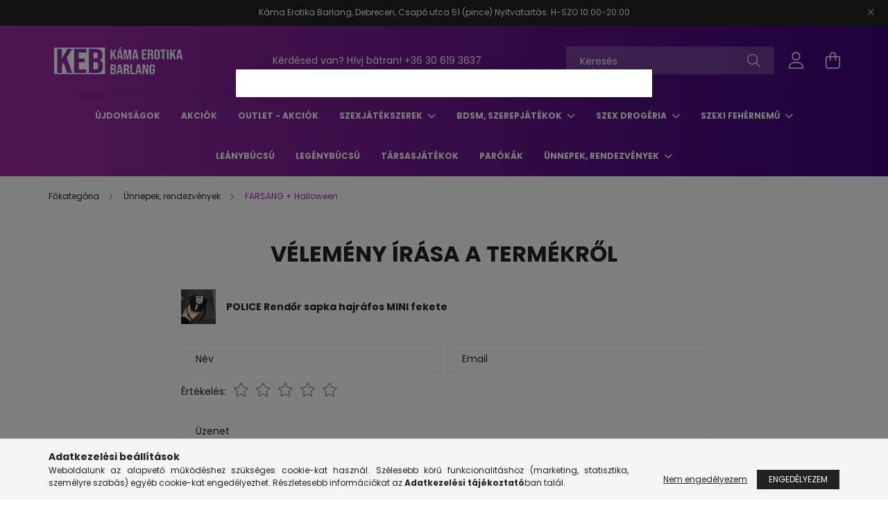

--- FILE ---
content_type: text/html; charset=UTF-8
request_url: https://www.maciamalnasban.hu/shop_artforum.php?cikk=107843
body_size: 15415
content:
<!DOCTYPE html>
<html lang="hu">
<head>
    <meta charset="utf-8">
<meta name="description" content="Vélemények a termékről, POLICE Rendőr sapka hajráfos MINI fekete, KÁMA LEÁNYBÚCSÚ ÉS AJÁNDÉK WEBÁRUHÁZ">
<meta name="robots" content="noindex, nofollow">
<meta http-equiv="X-UA-Compatible" content="IE=Edge">
<meta property="og:site_name" content="KÁMA LEÁNYBÚCSÚ ÉS AJÁNDÉK WEBÁRUHÁZ" />
<meta property="og:title" content="POLICE Rendőr sapka hajráfos MINI fekete - Vélemények a term">
<meta property="og:description" content="Vélemények a termékről, POLICE Rendőr sapka hajráfos MINI fekete, KÁMA LEÁNYBÚCSÚ ÉS AJÁNDÉK WEBÁRUHÁZ">
<meta property="og:type" content="website">
<meta name="mobile-web-app-capable" content="yes">
<meta name="apple-mobile-web-app-capable" content="yes">
<meta name="MobileOptimized" content="320">
<meta name="HandheldFriendly" content="true">

<title>POLICE Rendőr sapka hajráfos MINI fekete - Vélemények a term</title>


<script>
var service_type="shop";
var shop_url_main="https://www.maciamalnasban.hu";
var actual_lang="hu";
var money_len="1";
var money_thousend=" ";
var money_dec=",";
var shop_id=9602;
var unas_design_url="https:"+"/"+"/"+"www.maciamalnasban.hu"+"/"+"!common_design"+"/"+"base"+"/"+"002100"+"/";
var unas_design_code='002100';
var unas_base_design_code='2100';
var unas_design_ver=4;
var unas_design_subver=4;
var unas_shop_url='https://www.maciamalnasban.hu';
var responsive="yes";
var config_plus=new Array();
config_plus['product_tooltip']=1;
config_plus['cart_redirect']=1;
config_plus['money_type']='Ft';
config_plus['money_type_display']='Ft';
var lang_text=new Array();

var UNAS = UNAS || {};
UNAS.shop={"base_url":'https://www.maciamalnasban.hu',"domain":'www.maciamalnasban.hu',"username":'maciamalnasban.unas.hu',"id":9602,"lang":'hu',"currency_type":'Ft',"currency_code":'HUF',"currency_rate":'1',"currency_length":1,"base_currency_length":1,"canonical_url":''};
UNAS.design={"code":'002100',"page":'product_reviews'};
UNAS.api_auth="c47bd573024d9c7cc6a77593b32c1a78";
UNAS.customer={"email":'',"id":0,"group_id":0,"without_registration":0};
UNAS.shop["category_id"]="627482";
UNAS.shop["only_private_customer_can_purchase"] = false;
 

UNAS.text = {
    "button_overlay_close": `Bezár`,
    "popup_window": `Felugró ablak`,
    "list": `lista`,
    "updating_in_progress": `frissítés folyamatban`,
    "updated": `frissítve`,
    "is_opened": `megnyitva`,
    "is_closed": `bezárva`,
    "deleted": `törölve`,
    "consent_granted": `hozzájárulás megadva`,
    "consent_rejected": `hozzájárulás elutasítva`,
    "field_is_incorrect": `mező hibás`,
    "error_title": `Hiba!`,
    "product_variants": `termék változatok`,
    "product_added_to_cart": `A termék a kosárba került`,
    "product_added_to_cart_with_qty_problem": `A termékből csak [qty_added_to_cart] [qty_unit] került kosárba`,
    "product_removed_from_cart": `A termék törölve a kosárból`,
    "reg_title_name": `Név`,
    "reg_title_company_name": `Cégnév`,
    "number_of_items_in_cart": `Kosárban lévő tételek száma`,
    "cart_is_empty": `A kosár üres`,
    "cart_updated": `A kosár frissült`
};


UNAS.text["delete_from_compare"]= `Törlés összehasonlításból`;
UNAS.text["comparison"]= `Összehasonlítás`;

UNAS.text["delete_from_favourites"]= `Törlés a kedvencek közül`;
UNAS.text["add_to_favourites"]= `Kedvencekhez`;






window.lazySizesConfig=window.lazySizesConfig || {};
window.lazySizesConfig.loadMode=1;
window.lazySizesConfig.loadHidden=false;

window.dataLayer = window.dataLayer || [];
function gtag(){dataLayer.push(arguments)};
gtag('js', new Date());
</script>

<script src="https://www.maciamalnasban.hu/!common_packages/jquery/jquery-3.2.1.js?mod_time=1682493235"></script>
<script src="https://www.maciamalnasban.hu/!common_packages/jquery/plugins/migrate/migrate.js?mod_time=1682493235"></script>
<script src="https://www.maciamalnasban.hu/!common_packages/jquery/plugins/autocomplete/autocomplete.js?mod_time=1751452520"></script>
<script src="https://www.maciamalnasban.hu/!common_packages/jquery/plugins/tools/overlay/overlay.js?mod_time=1753784913"></script>
<script src="https://www.maciamalnasban.hu/!common_packages/jquery/plugins/tools/toolbox/toolbox.expose.js?mod_time=1724322378"></script>
<script src="https://www.maciamalnasban.hu/!common_packages/jquery/plugins/lazysizes/lazysizes.min.js?mod_time=1682493235"></script>
<script src="https://www.maciamalnasban.hu/!common_packages/jquery/plugins/lazysizes/plugins/bgset/ls.bgset.min.js?mod_time=1752825097"></script>
<script src="https://www.maciamalnasban.hu/!common_packages/jquery/own/shop_common/exploded/common.js?mod_time=1764831093"></script>
<script src="https://www.maciamalnasban.hu/!common_packages/jquery/own/shop_common/exploded/common_overlay.js?mod_time=1754986321"></script>
<script src="https://www.maciamalnasban.hu/!common_packages/jquery/own/shop_common/exploded/common_shop_popup.js?mod_time=1754991412"></script>
<script src="https://www.maciamalnasban.hu/!common_packages/jquery/own/shop_common/exploded/page_product_reviews.js?mod_time=1751452520"></script>
<script src="https://www.maciamalnasban.hu/!common_packages/jquery/own/shop_common/exploded/function_favourites.js?mod_time=1725525511"></script>
<script src="https://www.maciamalnasban.hu/!common_packages/jquery/own/shop_common/exploded/function_compare.js?mod_time=1751452520"></script>
<script src="https://www.maciamalnasban.hu/!common_packages/jquery/own/shop_common/exploded/function_product_print.js?mod_time=1725525511"></script>
<script src="https://www.maciamalnasban.hu/!common_packages/jquery/own/shop_common/exploded/function_vote.js?mod_time=1725525511"></script>
<script src="https://www.maciamalnasban.hu/!common_packages/jquery/plugins/hoverintent/hoverintent.js?mod_time=1682493235"></script>
<script src="https://www.maciamalnasban.hu/!common_packages/jquery/own/shop_tooltip/shop_tooltip.js?mod_time=1753441722"></script>
<script src="https://www.maciamalnasban.hu/!common_packages/jquery/plugins/responsive_menu/responsive_menu-unas.js?mod_time=1682493235"></script>
<script src="https://www.maciamalnasban.hu/!common_design/base/002100/main.js?mod_time=1753356622"></script>
<script src="https://www.maciamalnasban.hu/!common_packages/jquery/plugins/flickity/v3/flickity.pkgd.min.js?mod_time=1753784913"></script>
<script src="https://www.maciamalnasban.hu/!common_packages/jquery/plugins/toastr/toastr.min.js?mod_time=1682493235"></script>
<script src="https://www.maciamalnasban.hu/!common_packages/jquery/plugins/tippy/popper-2.4.4.min.js?mod_time=1682493235"></script>
<script src="https://www.maciamalnasban.hu/!common_packages/jquery/plugins/tippy/tippy-bundle.umd.min.js?mod_time=1682493235"></script>

<link href="https://www.maciamalnasban.hu/temp/shop_9602_e141fe8e1cd7f16ef4a38075ae07ead3.css?mod_time=1768911161" rel="stylesheet" type="text/css">

    <link id="favicon-32x32" rel="icon" type="image/png" href="https://www.maciamalnasban.hu/!common_design/own/image/favicon_32x32.png" sizes="32x32">
    <link id="favicon-192x192" rel="icon" type="image/png" href="https://www.maciamalnasban.hu/!common_design/own/image/favicon_192x192.png" sizes="192x192">
            <link rel="apple-touch-icon" href="https://www.maciamalnasban.hu/!common_design/own/image/favicon_32x32.png" sizes="32x32">
        <link rel="apple-touch-icon" href="https://www.maciamalnasban.hu/!common_design/own/image/favicon_192x192.png" sizes="192x192">
        <script>
        var google_consent=1;
    
        gtag('consent', 'default', {
           'ad_storage': 'denied',
           'ad_user_data': 'denied',
           'ad_personalization': 'denied',
           'analytics_storage': 'denied',
           'functionality_storage': 'denied',
           'personalization_storage': 'denied',
           'security_storage': 'granted'
        });

    
        gtag('consent', 'update', {
           'ad_storage': 'denied',
           'ad_user_data': 'denied',
           'ad_personalization': 'denied',
           'analytics_storage': 'denied',
           'functionality_storage': 'denied',
           'personalization_storage': 'denied',
           'security_storage': 'granted'
        });

        </script>
    

    <meta content="width=device-width, initial-scale=1.0" name="viewport" />
    <link rel="preconnect" href="https://fonts.gstatic.com">
    <link rel="preload" href="https://fonts.googleapis.com/css2?family=Poppins:wght@400;700&display=swap" as="style" />
    <link rel="stylesheet" href="https://fonts.googleapis.com/css2?family=Poppins:wght@400;700&display=swap" media="print" onload="this.media='all'">
    <noscript>
        <link rel="stylesheet" href="https://fonts.googleapis.com/css2?family=Poppins:wght@400;700&display=swap" />
    </noscript>
    
    
    
    
    

    
    
    
            
        
        
        
        
        
    
    
</head>




<body class='design_ver4 design_subver1 design_subver2 design_subver3 design_subver4' id="ud_shop_artforum">
<div id="image_to_cart" style="display:none; position:absolute; z-index:100000;"></div>
<div class="overlay_common overlay_warning" id="overlay_cart_add"></div>
<script>$(document).ready(function(){ overlay_init("cart_add",{"onBeforeLoad":false}); });</script>
<div id="overlay_login_outer"></div>	
	<script>
	$(document).ready(function(){
	    var login_redir_init="";

		$("#overlay_login_outer").overlay({
			onBeforeLoad: function() {
                var login_redir_temp=login_redir_init;
                if (login_redir_act!="") {
                    login_redir_temp=login_redir_act;
                    login_redir_act="";
                }

									$.ajax({
						type: "GET",
						async: true,
						url: "https://www.maciamalnasban.hu/shop_ajax/ajax_popup_login.php",
						data: {
							shop_id:"9602",
							lang_master:"hu",
                            login_redir:login_redir_temp,
							explicit:"ok",
							get_ajax:"1"
						},
						success: function(data){
							$("#overlay_login_outer").html(data);
							if (unas_design_ver >= 5) $("#overlay_login_outer").modal('show');
							$('#overlay_login1 input[name=shop_pass_login]').keypress(function(e) {
								var code = e.keyCode ? e.keyCode : e.which;
								if(code.toString() == 13) {		
									document.form_login_overlay.submit();		
								}	
							});	
						}
					});
								},
			top: 50,
			mask: {
	color: "#000000",
	loadSpeed: 200,
	maskId: "exposeMaskOverlay",
	opacity: 0.7
},
			closeOnClick: (config_plus['overlay_close_on_click_forced'] === 1),
			onClose: function(event, overlayIndex) {
				$("#login_redir").val("");
			},
			load: false
		});
		
			});
	function overlay_login() {
		$(document).ready(function(){
			$("#overlay_login_outer").overlay().load();
		});
	}
	function overlay_login_remind() {
        if (unas_design_ver >= 5) {
            $("#overlay_remind").overlay().load();
        } else {
            $(document).ready(function () {
                $("#overlay_login_outer").overlay().close();
                setTimeout('$("#overlay_remind").overlay().load();', 250);
            });
        }
	}

    var login_redir_act="";
    function overlay_login_redir(redir) {
        login_redir_act=redir;
        $("#overlay_login_outer").overlay().load();
    }
	</script>  
	<div class="overlay_common overlay_info" id="overlay_remind"></div>
<script>$(document).ready(function(){ overlay_init("remind",[]); });</script>

	<script>
    	function overlay_login_error_remind() {
		$(document).ready(function(){
			load_login=0;
			$("#overlay_error").overlay().close();
			setTimeout('$("#overlay_remind").overlay().load();', 250);	
		});
	}
	</script>  
	<div class="overlay_common overlay_info" id="overlay_newsletter"></div>
<script>$(document).ready(function(){ overlay_init("newsletter",[]); });</script>

<script>
function overlay_newsletter() {
    $(document).ready(function(){
        $("#overlay_newsletter").overlay().load();
    });
}
</script>
<div class="overlay_common overlay_error" id="overlay_explicit"></div>
<script>$(document).ready(function(){ overlay_init("explicit",{"load":true,"closeOnEsc":false,"maskLoadSpeed":0,"maskOpacity":1}); });</script>

    <script>
    exitpopup_allow=0;
	function overlay_explicit_ok() {
		$(document).ready(function(){
			$.ajax({
				type: "GET",
				url: "https://www.maciamalnasban.hu/shop_ajax/ajax_popup_explicit.php",
				success: function() {
                                        overlay_close('overlay_explicit');
                                        $(document).trigger("explicitConfirmed");
				},
				data: {shop_id:"9602",lang_master:"hu",explicit:"ok",get_ajax:"1"}
			});
			$("#container").css("display","block");
		});
	}
	</script>
	<div class="overlay_common overlay_error" id="overlay_script"></div>
<script>$(document).ready(function(){ overlay_init("script",[]); });</script>
    <script>
    $(document).ready(function() {
        $.ajax({
            type: "GET",
            url: "https://www.maciamalnasban.hu/shop_ajax/ajax_stat.php",
            data: {master_shop_id:"9602",get_ajax:"1"}
        });
    });
    </script>
    

<div id="container" class="no-slideshow  page_shop_artforum filter-not-exists">
            <header class="header position-relative">
                        <div class="js-element nanobar js-nanobar" data-element-name="header_text_section_1">
            <div class="header_text_section_1 nanobar__inner text-center">
                                    <p>Káma Erotika Barlang, Debrecen, Csapó utca 51 (pince) Nyitvatartás: H-SZO 10:00-20:00</p>
                                <button type="button" class="btn nanobar__btn-close" onclick="closeNanobar(this,'header_text_section_1_hide','session');" aria-label="Bezár" title="Bezár">
                    <span class="icon--close"></span>
                </button>
            </div>
        </div>
    
            <div class="header-inner">
                <div class="header-container container">
                    <div class="row gutters-5 flex-nowrap justify-content-center align-items-center">
                            <div id="header_logo_img" class="js-element logo col-auto flex-shrink-1 order-2 order-xl-1" data-element-name="header_logo">
        <div class="header_logo-img-container">
            <div class="header_logo-img-wrapper">
                                                            <a href="https://www.maciamalnasban.hu/">                        <picture>
                                                                                    <img                                  width="200" height="50"
                                                                  src="https://www.maciamalnasban.hu/!common_design/custom/maciamalnasban.unas.hu/element/layout_hu_header_logo-300x80_1_default.png?time=1645283775"
                                 srcset="https://www.maciamalnasban.hu/!common_design/custom/maciamalnasban.unas.hu/element/layout_hu_header_logo-300x80_1_default.png?time=1645283775 1x"
                                 alt="KÁMA LEÁNYBÚCSÚ ÉS AJÁNDÉK WEBÁRUHÁZ"/>
                        </picture>
                        </a>                                                </div>
        </div>
    </div>


                        <div class="header__left col-auto col-xl order-1 order-xl-2">
                            <div class="d-flex align-items-center justify-content-center">
                                <button type="button" class="hamburger__btn js-hamburger-btn dropdown--btn d-xl-none" id="hamburger__btn" aria-label="hamburger button" data-btn-for=".hamburger__dropdown">
                                    <span class="hamburger__btn-icon icon--hamburger"></span>
                                </button>
                                    <div class="js-element header_text_section_2 d-none d-xl-block" data-element-name="header_text_section_2">
        <div class="element__content ">
                            <div class="element__html slide-1"><p>Kérdésed van? Hívj bátran! <a href="tel:+36306193637">+36 30 619 3637</a></p></div>
                    </div>
    </div>

                            </div>
                        </div>

                        <div class="header__right col col-xl-auto order-3 py-3 py-lg-5">
                            <div class="d-flex align-items-center justify-content-end">
                                
                                
                                <div class="search-open-btn d-block d-lg-none icon--search text-center" onclick="toggleSearch();"></div>
                                <div class="search__container">
                                    <div class="search-box position-relative ml-auto container px-0 browser-is-chrome" id="box_search_content">
    <form name="form_include_search" id="form_include_search" action="https://www.maciamalnasban.hu/shop_search.php" method="get">
        <div class="box-search-group mb-0">
            <input data-stay-visible-breakpoint="992" name="search" id="box_search_input" value=""
                   aria-label="Keresés" pattern=".{3,100}" title="Hosszabb kereső kifejezést írjon be!" placeholder="Keresés"
                   type="text" maxlength="100" class="ac_input form-control js-search-input" autocomplete="off" required            >
            <div class="search-box__search-btn-outer input-group-append" title="Keresés">
                <button class="search-btn" aria-label="Keresés">
                    <span class="search-btn-icon icon--search"></span>
                </button>
            </div>
            <div class="search__loading">
                <div class="loading-spinner--small"></div>
            </div>
        </div>
        <div class="search-box__mask"></div>
    </form>
    <div class="ac_results"></div>
</div>
<script>
    $(document).ready(function(){
        $(document).on('smartSearchInputLoseFocus', function(){
            if ($('.js-search-smart-autocomplete').length>0) {
                setTimeout(function(){
                    let height = $(window).height() - ($('.js-search-smart-autocomplete').offset().top - $(window).scrollTop()) - 20;
                    $('.search-smart-autocomplete').css('max-height', height + 'px');
                }, 300);
            }
        });
    });
</script>



                                </div>
                                <div class="profil__container">
                                                <div class="profile">
            <button type="button" class="profile__btn js-profile-btn dropdown--btn" id="profile__btn" data-orders="https://www.maciamalnasban.hu/shop_order_track.php" aria-label="profile button" data-btn-for=".profile__dropdown">
                <span class="profile__btn-icon icon--head"></span>
            </button>
        </div>
    
                                </div>
                                <div class="cart-box__container pr-3 pr-xl-0">
                                    <button class="cart-box__btn dropdown--btn" aria-label="cart button" type="button" data-btn-for=".cart-box__dropdown">
                                        <span class="cart-box__btn-icon icon--cart">
                                                <span id='box_cart_content' class='cart-box'>            </span>
                                        </span>
                                    </button>
                                </div>
                            </div>
                        </div>
                    </div>
                </div>
            </div>
                            <div class="header-menus d-none d-xl-block">
                    <div class="container text-center position-relative">
                        <ul class="main-menus d-none d-lg-flex justify-content-center text-left js-main-menus-content cat-menus level-0 plus-menus level-0" data-level="0">
                                <li class='cat-menu  is-spec-item js-cat-menu-new' data-id="new">

        <span class="cat-menu__name font-weight-bold">
                            <a class='cat-menu__link font-weight-bold' href='https://www.maciamalnasban.hu/shop_artspec.php?artspec=2' >
                            Újdonságok            </a>
        </span>

            </li>
    <li class='cat-menu  is-spec-item js-cat-menu-akcio' data-id="akcio">

        <span class="cat-menu__name font-weight-bold">
                            <a class='cat-menu__link font-weight-bold' href='https://www.maciamalnasban.hu/shop_artspec.php?artspec=1' >
                            Akciók            </a>
        </span>

            </li>
    <li class='cat-menu  js-cat-menu-412406' data-id="412406">

        <span class="cat-menu__name font-weight-bold">
                            <a class='cat-menu__link font-weight-bold' href='https://www.maciamalnasban.hu/OUTLET-Akciok' >
                            OUTLET - Akciók            </a>
        </span>

            </li>
    <li class='cat-menu  has-child js-cat-menu-486598' data-id="486598">

        <span class="cat-menu__name font-weight-bold">
                            <a class='cat-menu__link font-weight-bold' href='https://www.maciamalnasban.hu/sct/486598/Szexjatekszerek' >
                            Szexjátékszerek            </a>
        </span>

        			    <div class="cat-menu__sublist js-sublist level-1 ">
        <div class="sublist-inner js-sublist-inner ps__child--consume">
            <div class="cat-menu__sublist-inner d-flex">
                <div class="flex-grow-1">
                    <ul class="cat-menus level-1 row" data-level="cat-level-1">
                                                    <li class="col-2 mb-5 cat-menu js-cat-menu-726330" data-id="726330">
                                <span class="cat-menu__name text-uppercase font-weight-bold" >
                                    <a class="cat-menu__link" href="https://www.maciamalnasban.hu/Szexgepek" >
                                    Szexgépek
                                                                            </a>
                                </span>
                                                            </li>
                                                    <li class="col-2 mb-5 cat-menu has-child js-cat-menu-629483" data-id="629483">
                                <span class="cat-menu__name text-uppercase font-weight-bold" >
                                    <a class="cat-menu__link" href="https://www.maciamalnasban.hu/sct/629483/Szexjatekok-Noknek" >
                                    Szexjátékok Nőknek
                                                                            </a>
                                </span>
                                                                        <div class="cat-menu__list level-2">
        <ul class="cat-menus level-2" data-level="cat-level-2">
                            <li class="cat-menu js-cat-menu-881965" data-id="881965">
                    <span class="cat-menu__name" >
                        <a class="cat-menu__link" href="https://www.maciamalnasban.hu/spl/881965/Gesagolyo" >                        Gésagolyó
                                                    </a>                    </span>
                                    </li>
                            <li class="cat-menu js-cat-menu-618183" data-id="618183">
                    <span class="cat-menu__name" >
                        <a class="cat-menu__link" href="https://www.maciamalnasban.hu/spl/618183/Cici-es-punci-szivo-pumpa" >                        Cici és punci szívó pumpa
                                                    </a>                    </span>
                                    </li>
                                </ul>
    </div>


                                                            </li>
                                                    <li class="col-2 mb-5 cat-menu has-child js-cat-menu-237880" data-id="237880">
                                <span class="cat-menu__name text-uppercase font-weight-bold" >
                                    <a class="cat-menu__link" href="https://www.maciamalnasban.hu/sct/237880/Szexjatekok-Ferfiaknak" >
                                    Szexjátékok Férfiaknak
                                                                            </a>
                                </span>
                                                                        <div class="cat-menu__list level-2">
        <ul class="cat-menus level-2" data-level="cat-level-2">
                            <li class="cat-menu js-cat-menu-864203" data-id="864203">
                    <span class="cat-menu__name" >
                        <a class="cat-menu__link" href="https://www.maciamalnasban.hu/maszturbator" >                        Maszturbátor
                                                    </a>                    </span>
                                    </li>
                            <li class="cat-menu js-cat-menu-485024" data-id="485024">
                    <span class="cat-menu__name" >
                        <a class="cat-menu__link" href="https://www.maciamalnasban.hu/spl/485024/Peniszgyuruk-Mandzsettak" >                        Péniszgyűrűk / Mandzsetták
                                                    </a>                    </span>
                                    </li>
                            <li class="cat-menu js-cat-menu-199191" data-id="199191">
                    <span class="cat-menu__name" >
                        <a class="cat-menu__link" href="https://www.maciamalnasban.hu/spl/199191/Peniszkopeny-Hosszabbitok-vastagitok" >                        Péniszköpeny - Hosszabbítók, vastagítók
                                                    </a>                    </span>
                                    </li>
                            <li class="cat-menu js-cat-menu-238577" data-id="238577">
                    <span class="cat-menu__name" >
                        <a class="cat-menu__link" href="https://www.maciamalnasban.hu/spl/238577/Peniszpumpa" >                        Péniszpumpa 
                                                    </a>                    </span>
                                    </li>
                            <li class="cat-menu js-cat-menu-330559" data-id="330559">
                    <span class="cat-menu__name" >
                        <a class="cat-menu__link" href="https://www.maciamalnasban.hu/spl/330559/Felfujhato-gumino" >                        Felfújható guminő
                                                    </a>                    </span>
                                    </li>
                                </ul>
    </div>


                                                            </li>
                                                    <li class="col-2 mb-5 cat-menu has-child js-cat-menu-938767" data-id="938767">
                                <span class="cat-menu__name text-uppercase font-weight-bold" >
                                    <a class="cat-menu__link" href="https://www.maciamalnasban.hu/sct/938767/Anal-segedeszkozok" >
                                    Anál segédeszközök
                                                                            </a>
                                </span>
                                                                        <div class="cat-menu__list level-2">
        <ul class="cat-menus level-2" data-level="cat-level-2">
                            <li class="cat-menu js-cat-menu-317895" data-id="317895">
                    <span class="cat-menu__name" >
                        <a class="cat-menu__link" href="https://www.maciamalnasban.hu/spl/317895/Anal-es-prosztata-vibratorok" >                        Anál és prosztata vibrátorok
                                                    </a>                    </span>
                                    </li>
                            <li class="cat-menu js-cat-menu-869635" data-id="869635">
                    <span class="cat-menu__name" >
                        <a class="cat-menu__link" href="https://www.maciamalnasban.hu/spl/869635/Anal-plug-dildo-es-prosztata-masszirozo" >                        Anál plug/dildó és prosztata masszírozó
                                                    </a>                    </span>
                                    </li>
                            <li class="cat-menu js-cat-menu-537696" data-id="537696">
                    <span class="cat-menu__name" >
                        <a class="cat-menu__link" href="https://www.maciamalnasban.hu/spl/537696/Anal-gyongysor" >                        Anál gyöngysor
                                                    </a>                    </span>
                                    </li>
                            <li class="cat-menu js-cat-menu-862133" data-id="862133">
                    <span class="cat-menu__name" >
                        <a class="cat-menu__link" href="https://www.maciamalnasban.hu/spl/862133/Felfujhato-anal-balloonok" >                        Felfújható anál balloonok
                                                    </a>                    </span>
                                    </li>
                            <li class="cat-menu js-cat-menu-658001" data-id="658001">
                    <span class="cat-menu__name" >
                        <a class="cat-menu__link" href="https://www.maciamalnasban.hu/spl/658001/Intimzuhany" >                        Intimzuhany
                                                    </a>                    </span>
                                    </li>
                                </ul>
    </div>


                                                            </li>
                                                    <li class="col-2 mb-5 cat-menu has-child js-cat-menu-722252" data-id="722252">
                                <span class="cat-menu__name text-uppercase font-weight-bold" >
                                    <a class="cat-menu__link" href="https://www.maciamalnasban.hu/vibrator" >
                                    Vibrátorok
                                                                            </a>
                                </span>
                                                                        <div class="cat-menu__list level-2">
        <ul class="cat-menus level-2" data-level="cat-level-2">
                            <li class="cat-menu js-cat-menu-230584" data-id="230584">
                    <span class="cat-menu__name" >
                        <a class="cat-menu__link" href="https://www.maciamalnasban.hu/g_pont_vibrator" >                        Multifunkcionális vibrátorok
                                                    </a>                    </span>
                                    </li>
                            <li class="cat-menu js-cat-menu-685489" data-id="685489">
                    <span class="cat-menu__name" >
                        <a class="cat-menu__link" href="https://www.maciamalnasban.hu/spl/685489/Csiklo-vibratorok" >                        Csikló vibrátorok
                                                    </a>                    </span>
                                    </li>
                            <li class="cat-menu js-cat-menu-713825" data-id="713825">
                    <span class="cat-menu__name" >
                        <a class="cat-menu__link" href="https://www.maciamalnasban.hu/spl/713825/Vibracios-tojas-taviranyithato-eszkozok" >                        Vibrációs tojás, távirányítható eszközök
                                                    </a>                    </span>
                                    </li>
                            <li class="cat-menu js-cat-menu-764220" data-id="764220">
                    <span class="cat-menu__name" >
                        <a class="cat-menu__link" href="https://www.maciamalnasban.hu/spl/764220/Masszirozo-gep-Wand" >                        Masszírozó gép / Wand
                                                    </a>                    </span>
                                    </li>
                            <li class="cat-menu js-cat-menu-893922" data-id="893922">
                    <span class="cat-menu__name" >
                        <a class="cat-menu__link" href="https://www.maciamalnasban.hu/spl/893922/Realisztikus-elethu-vibratorok" >                        Realisztikus (élethű) vibrátorok
                                                    </a>                    </span>
                                    </li>
                            <li class="cat-menu js-cat-menu-556019" data-id="556019">
                    <span class="cat-menu__name" >
                        <a class="cat-menu__link" href="https://www.maciamalnasban.hu/spl/556019/Parvibrator" >                        Párvibrátor
                                                    </a>                    </span>
                                    </li>
                            <li class="cat-menu js-cat-menu-553930" data-id="553930">
                    <span class="cat-menu__name" >
                        <a class="cat-menu__link" href="https://www.maciamalnasban.hu/Rudvibratorok" >                        Rúdvibrátorok
                                                    </a>                    </span>
                                    </li>
                                        <li class="cat-menu">
                    <a class="cat-menu__link cat-menu__all-cat font-s icon--a-chevron-right" href="https://www.maciamalnasban.hu/vibrator">További kategóriák</a>
                </li>
                    </ul>
    </div>


                                                            </li>
                                                    <li class="col-2 mb-5 cat-menu js-cat-menu-251818" data-id="251818">
                                <span class="cat-menu__name text-uppercase font-weight-bold" >
                                    <a class="cat-menu__link" href="https://www.maciamalnasban.hu/spl/251818/Dildok" >
                                    Dildók
                                                                            </a>
                                </span>
                                                            </li>
                                                    <li class="col-2 mb-5 cat-menu js-cat-menu-979238" data-id="979238">
                                <span class="cat-menu__name text-uppercase font-weight-bold" >
                                    <a class="cat-menu__link" href="https://www.maciamalnasban.hu/spl/979238/Felcsatolhato-eszkozok" >
                                    Felcsatolható eszközök
                                                                            </a>
                                </span>
                                                            </li>
                                            </ul>
                </div>
                            </div>
        </div>
    </div>


            </li>
    <li class='cat-menu  has-child js-cat-menu-515478' data-id="515478">

        <span class="cat-menu__name font-weight-bold">
                            <a class='cat-menu__link font-weight-bold' href='https://www.maciamalnasban.hu/sct/515478/BDSM-szerepjatekok' >
                            BDSM, szerepjátékok            </a>
        </span>

        			    <div class="cat-menu__sublist js-sublist level-1 ">
        <div class="sublist-inner js-sublist-inner ps__child--consume">
            <div class="cat-menu__sublist-inner d-flex">
                <div class="flex-grow-1">
                    <ul class="cat-menus level-1 row" data-level="cat-level-1">
                                                    <li class="col-2 mb-5 cat-menu js-cat-menu-386653" data-id="386653">
                                <span class="cat-menu__name text-uppercase font-weight-bold" >
                                    <a class="cat-menu__link" href="https://www.maciamalnasban.hu/spl/386653/Bilincsek-kotozok-hamok-szexhintak" >
                                    Bilincsek, kötözők, hámok, szexhinták
                                                                            </a>
                                </span>
                                                            </li>
                                                    <li class="col-2 mb-5 cat-menu js-cat-menu-665411" data-id="665411">
                                <span class="cat-menu__name text-uppercase font-weight-bold" >
                                    <a class="cat-menu__link" href="https://www.maciamalnasban.hu/spl/665411/Nyakorv-poraz-nyakdisz" >
                                    Nyakörv, póráz,  nyakdísz
                                                                            </a>
                                </span>
                                                            </li>
                                                    <li class="col-2 mb-5 cat-menu js-cat-menu-384578" data-id="384578">
                                <span class="cat-menu__name text-uppercase font-weight-bold" >
                                    <a class="cat-menu__link" href="https://www.maciamalnasban.hu/spl/384578/Palca-korbacs-cirogato" >
                                    Pálca, korbács, cirógató
                                                                            </a>
                                </span>
                                                            </li>
                                                    <li class="col-2 mb-5 cat-menu js-cat-menu-569281" data-id="569281">
                                <span class="cat-menu__name text-uppercase font-weight-bold" >
                                    <a class="cat-menu__link" href="https://www.maciamalnasban.hu/spl/569281/Szemtakarok-maszkok" >
                                    Szemtakarók, maszkok
                                                                            </a>
                                </span>
                                                            </li>
                                                    <li class="col-2 mb-5 cat-menu js-cat-menu-281930" data-id="281930">
                                <span class="cat-menu__name text-uppercase font-weight-bold" >
                                    <a class="cat-menu__link" href="https://www.maciamalnasban.hu/spl/281930/Golyok-szajpeckek" >
                                    Golyók, szájpeckek
                                                                            </a>
                                </span>
                                                            </li>
                                                    <li class="col-2 mb-5 cat-menu js-cat-menu-921272" data-id="921272">
                                <span class="cat-menu__name text-uppercase font-weight-bold" >
                                    <a class="cat-menu__link" href="https://www.maciamalnasban.hu/spl/921272/Mellbimbo-csipesz-lancok" >
                                    Mellbimbó csipesz, láncok
                                                                            </a>
                                </span>
                                                            </li>
                                                    <li class="col-2 mb-5 cat-menu js-cat-menu-589486" data-id="589486">
                                <span class="cat-menu__name text-uppercase font-weight-bold" >
                                    <a class="cat-menu__link" href="https://www.maciamalnasban.hu/spl/589486/Erenyov-Kaloda" >
                                    Erényöv, Kaloda
                                                                            </a>
                                </span>
                                                            </li>
                                                    <li class="col-2 mb-5 cat-menu js-cat-menu-132604" data-id="132604">
                                <span class="cat-menu__name text-uppercase font-weight-bold" >
                                    <a class="cat-menu__link" href="https://www.maciamalnasban.hu/spl/132604/Medical-Electro-Dilator" >
                                    Medical, Electro, Dilátor
                                                                            </a>
                                </span>
                                                            </li>
                                            </ul>
                </div>
                            </div>
        </div>
    </div>


            </li>
    <li class='cat-menu  has-child js-cat-menu-995704' data-id="995704">

        <span class="cat-menu__name font-weight-bold">
                            <a class='cat-menu__link font-weight-bold' href='https://www.maciamalnasban.hu/sct/995704/Szex-drogeria' >
                            Szex drogéria            </a>
        </span>

        			    <div class="cat-menu__sublist js-sublist level-1 ">
        <div class="sublist-inner js-sublist-inner ps__child--consume">
            <div class="cat-menu__sublist-inner d-flex">
                <div class="flex-grow-1">
                    <ul class="cat-menus level-1 row" data-level="cat-level-1">
                                                    <li class="col-2 mb-5 cat-menu js-cat-menu-257498" data-id="257498">
                                <span class="cat-menu__name text-uppercase font-weight-bold" >
                                    <a class="cat-menu__link" href="https://www.maciamalnasban.hu/spl/257498/Teljesitmeny-fokozok-Ferfiaknak" >
                                    Teljesítmény fokozók Férfiaknak
                                                                            </a>
                                </span>
                                                            </li>
                                                    <li class="col-2 mb-5 cat-menu js-cat-menu-336293" data-id="336293">
                                <span class="cat-menu__name text-uppercase font-weight-bold" >
                                    <a class="cat-menu__link" href="https://www.maciamalnasban.hu/spl/336293/Libido-novelok-Csajoknak" >
                                    Libidó növelők Csajoknak
                                                                            </a>
                                </span>
                                                            </li>
                                                    <li class="col-2 mb-5 cat-menu js-cat-menu-151645" data-id="151645">
                                <span class="cat-menu__name text-uppercase font-weight-bold" >
                                    <a class="cat-menu__link" href="https://www.maciamalnasban.hu/sikosito" >
                                    Síkosító
                                                                            </a>
                                </span>
                                                            </li>
                                                    <li class="col-2 mb-5 cat-menu js-cat-menu-313509" data-id="313509">
                                <span class="cat-menu__name text-uppercase font-weight-bold" >
                                    <a class="cat-menu__link" href="https://www.maciamalnasban.hu/spl/313509/Erzeki-masszazs-es-relax" >
                                    Érzéki masszázs és relax 
                                                                            </a>
                                </span>
                                                            </li>
                                                    <li class="col-2 mb-5 cat-menu js-cat-menu-387348" data-id="387348">
                                <span class="cat-menu__name text-uppercase font-weight-bold" >
                                    <a class="cat-menu__link" href="https://www.maciamalnasban.hu/spl/387348/Folyekony-vibrator" >
                                    Folyékony vibrátor
                                                                            </a>
                                </span>
                                                            </li>
                                                    <li class="col-2 mb-5 cat-menu js-cat-menu-950916" data-id="950916">
                                <span class="cat-menu__name text-uppercase font-weight-bold" >
                                    <a class="cat-menu__link" href="https://www.maciamalnasban.hu/spl/950916/Feromon-Parfum" >
                                    Feromon Parfüm
                                                                            </a>
                                </span>
                                                            </li>
                                                    <li class="col-2 mb-5 cat-menu js-cat-menu-936804" data-id="936804">
                                <span class="cat-menu__name text-uppercase font-weight-bold" >
                                    <a class="cat-menu__link" href="https://www.maciamalnasban.hu/ovszer" >
                                    Óvszer
                                                                            </a>
                                </span>
                                                            </li>
                                                    <li class="col-2 mb-5 cat-menu js-cat-menu-244537" data-id="244537">
                                <span class="cat-menu__name text-uppercase font-weight-bold" >
                                    <a class="cat-menu__link" href="https://www.maciamalnasban.hu/spl/244537/Fertotlenitok-apolok" >
                                    Fertőtlenítők, ápolók
                                                                            </a>
                                </span>
                                                            </li>
                                            </ul>
                </div>
                            </div>
        </div>
    </div>


            </li>
    <li class='cat-menu  has-child js-cat-menu-674657' data-id="674657">

        <span class="cat-menu__name font-weight-bold">
                            <a class='cat-menu__link font-weight-bold' href='https://www.maciamalnasban.hu/sct/674657/Szexi-fehernemu' >
                            Szexi fehérnemű            </a>
        </span>

        			    <div class="cat-menu__sublist js-sublist level-1 ">
        <div class="sublist-inner js-sublist-inner ps__child--consume">
            <div class="cat-menu__sublist-inner d-flex">
                <div class="flex-grow-1">
                    <ul class="cat-menus level-1 row" data-level="cat-level-1">
                                                    <li class="col-2 mb-5 cat-menu js-cat-menu-489687" data-id="489687">
                                <span class="cat-menu__name text-uppercase font-weight-bold" >
                                    <a class="cat-menu__link" href="https://www.maciamalnasban.hu/spl/489687/Vegkiarusitas" >
                                    Végkiárusítás
                                                                            </a>
                                </span>
                                                            </li>
                                                    <li class="col-2 mb-5 cat-menu js-cat-menu-685332" data-id="685332">
                                <span class="cat-menu__name text-uppercase font-weight-bold" >
                                    <a class="cat-menu__link" href="https://www.maciamalnasban.hu/spl/685332/Haloing-babydoll-fuzo" >
                                    Hálóing, babydoll, fűző
                                                                            </a>
                                </span>
                                                            </li>
                                                    <li class="col-2 mb-5 cat-menu js-cat-menu-241321" data-id="241321">
                                <span class="cat-menu__name text-uppercase font-weight-bold" >
                                    <a class="cat-menu__link" href="https://www.maciamalnasban.hu/spl/241321/Tobbreszes-szettek-es-hamok" >
                                    Többrészes szettek és hámok
                                                                            </a>
                                </span>
                                                            </li>
                                                    <li class="col-2 mb-5 cat-menu js-cat-menu-220306" data-id="220306">
                                <span class="cat-menu__name text-uppercase font-weight-bold" >
                                    <a class="cat-menu__link" href="https://www.maciamalnasban.hu/spl/220306/Nyitott-bugyi-tanga" >
                                    Nyitott bugyi / tanga
                                                                            </a>
                                </span>
                                                            </li>
                                                    <li class="col-2 mb-5 cat-menu js-cat-menu-620901" data-id="620901">
                                <span class="cat-menu__name text-uppercase font-weight-bold" >
                                    <a class="cat-menu__link" href="https://www.maciamalnasban.hu/spl/620901/Harisnya-combfix" >
                                    Harisnya, combfix
                                                                            </a>
                                </span>
                                                            </li>
                                                    <li class="col-2 mb-5 cat-menu js-cat-menu-325069" data-id="325069">
                                <span class="cat-menu__name text-uppercase font-weight-bold" >
                                    <a class="cat-menu__link" href="https://www.maciamalnasban.hu/spl/325069/Szexi-body-teddy" >
                                    Szexi body, teddy
                                                                            </a>
                                </span>
                                                            </li>
                                                    <li class="col-2 mb-5 cat-menu js-cat-menu-358508" data-id="358508">
                                <span class="cat-menu__name text-uppercase font-weight-bold" >
                                    <a class="cat-menu__link" href="https://www.maciamalnasban.hu/spl/358508/Harisnyaruha-Cicaruha-Bodystockings" >
                                    Harisnyaruha Cicaruha Bodystockings
                                                                            </a>
                                </span>
                                                            </li>
                                                    <li class="col-2 mb-5 cat-menu js-cat-menu-568495" data-id="568495">
                                <span class="cat-menu__name text-uppercase font-weight-bold" >
                                    <a class="cat-menu__link" href="https://www.maciamalnasban.hu/spl/568495/Szexi-jelmezek" >
                                    Szexi jelmezek
                                                                            </a>
                                </span>
                                                            </li>
                                                    <li class="col-2 mb-5 cat-menu js-cat-menu-844365" data-id="844365">
                                <span class="cat-menu__name text-uppercase font-weight-bold" >
                                    <a class="cat-menu__link" href="https://www.maciamalnasban.hu/spl/844365/Melltarto-mellbimbo-disz" >
                                    Melltartó, mellbimbó dísz
                                                                            </a>
                                </span>
                                                            </li>
                                                    <li class="col-2 mb-5 cat-menu js-cat-menu-570651" data-id="570651">
                                <span class="cat-menu__name text-uppercase font-weight-bold" >
                                    <a class="cat-menu__link" href="https://www.maciamalnasban.hu/spl/570651/Ferfi-fehernemu" >
                                    Férfi fehérnemű
                                                                            </a>
                                </span>
                                                            </li>
                                                    <li class="col-2 mb-5 cat-menu js-cat-menu-657792" data-id="657792">
                                <span class="cat-menu__name text-uppercase font-weight-bold" >
                                    <a class="cat-menu__link" href="https://www.maciamalnasban.hu/spl/657792/Fenyes-Lakk-Latex-Bor" >
                                    Fényes: Lakk/Latex/Bőr
                                                                            </a>
                                </span>
                                                            </li>
                                            </ul>
                </div>
                            </div>
        </div>
    </div>


            </li>
    <li class='cat-menu  js-cat-menu-126529' data-id="126529">

        <span class="cat-menu__name font-weight-bold">
                            <a class='cat-menu__link font-weight-bold' href='https://www.maciamalnasban.hu/leanybucsu' >
                            Leánybúcsú            </a>
        </span>

            </li>
    <li class='cat-menu  js-cat-menu-456647' data-id="456647">

        <span class="cat-menu__name font-weight-bold">
                            <a class='cat-menu__link font-weight-bold' href='https://www.maciamalnasban.hu/legenybucsu' >
                            Legénybúcsú            </a>
        </span>

            </li>
    <li class='cat-menu  js-cat-menu-821725' data-id="821725">

        <span class="cat-menu__name font-weight-bold">
                            <a class='cat-menu__link font-weight-bold' href='https://www.maciamalnasban.hu/spl/821725/Tarsasjatekok' >
                            Társasjátékok            </a>
        </span>

            </li>
    <li class='cat-menu  js-cat-menu-592454' data-id="592454">

        <span class="cat-menu__name font-weight-bold">
                            <a class='cat-menu__link font-weight-bold' href='https://www.maciamalnasban.hu/spl/592454/Parokak' >
                            Parókák            </a>
        </span>

            </li>
    <li class='cat-menu  has-child js-cat-menu-115005' data-id="115005">

        <span class="cat-menu__name font-weight-bold">
                            <a class='cat-menu__link font-weight-bold' href='https://www.maciamalnasban.hu/sct/115005/Unnepek-rendezvenyek' >
                            Ünnepek, rendezvények            </a>
        </span>

        			    <div class="cat-menu__sublist js-sublist level-1 ">
        <div class="sublist-inner js-sublist-inner ps__child--consume">
            <div class="cat-menu__sublist-inner d-flex">
                <div class="flex-grow-1">
                    <ul class="cat-menus level-1 row" data-level="cat-level-1">
                                                    <li class="col-2 mb-5 cat-menu js-cat-menu-175845" data-id="175845">
                                <span class="cat-menu__name text-uppercase font-weight-bold" >
                                    <a class="cat-menu__link" href="https://www.maciamalnasban.hu/Vicces-Ajandek" >
                                    Vicces Ajándék
                                                                            </a>
                                </span>
                                                            </li>
                                                    <li class="col-2 mb-5 cat-menu js-cat-menu-627482" data-id="627482">
                                <span class="cat-menu__name text-uppercase font-weight-bold" >
                                    <a class="cat-menu__link" href="https://www.maciamalnasban.hu/spl/627482/FARSANG-Halloween" >
                                    FARSANG + Halloween
                                                                            </a>
                                </span>
                                                            </li>
                                                    <li class="col-2 mb-5 cat-menu js-cat-menu-621206" data-id="621206">
                                <span class="cat-menu__name text-uppercase font-weight-bold" >
                                    <a class="cat-menu__link" href="https://www.maciamalnasban.hu/spl/621206/Szuletesnap" >
                                    Születésnap
                                                                            </a>
                                </span>
                                                            </li>
                                                    <li class="col-2 mb-5 cat-menu js-cat-menu-205644" data-id="205644">
                                <span class="cat-menu__name text-uppercase font-weight-bold" >
                                    <a class="cat-menu__link" href="https://www.maciamalnasban.hu/spl/205644/Eskuvo" >
                                    Esküvő
                                                                            </a>
                                </span>
                                                            </li>
                                            </ul>
                </div>
                            </div>
        </div>
    </div>


            </li>

<script>
    $(document).ready(function () {
                    $('.cat-menu.has-child').hoverIntent({
                over: function () {
                    $(this).addClass('is-opened');
                    $('html').addClass('cat-level-0-is-opened');
                },
                out: function () {
                    $(this).removeClass('is-opened');
                    $('html').removeClass('cat-level-0-is-opened');
                },
                interval: 100,
                sensitivity: 10,
                timeout: 250
            });
            });
</script>

                            

                        </ul>
                    </div>
                </div>
                    </header>
    
            <main class="main">
            <div class="main__content">
                                            <nav class="breadcrumb__inner container font-s cat-level-2">
        <span class="breadcrumb__item breadcrumb__home is-clickable">
            <a href="https://www.maciamalnasban.hu/sct/0/" class="breadcrumb-link breadcrumb-home-link" aria-label="Főkategória" title="Főkategória">
                <span class='breadcrumb__text'>Főkategória</span>
            </a>
        </span>
                    <span class="breadcrumb__item visible-on-product-list">
                                    <a href="https://www.maciamalnasban.hu/sct/115005/Unnepek-rendezvenyek" class="breadcrumb-link">
                        <span class="breadcrumb__text">Ünnepek, rendezvények</span>
                    </a>
                
                <script>
                    $("document").ready(function(){
                        $(".js-cat-menu-115005").addClass("is-selected");
                    });
                </script>
            </span>
                    <span class="breadcrumb__item">
                                    <a href="https://www.maciamalnasban.hu/sct/627482/FARSANG-Halloween" class="breadcrumb-link">
                        <span class="breadcrumb__text">FARSANG + Halloween</span>
                    </a>
                
                <script>
                    $("document").ready(function(){
                        $(".js-cat-menu-627482").addClass("is-selected");
                    });
                </script>
            </span>
            </nav>

                                
                <div class="page_content_outer">
                    




<div id='page_artforum_content' class='page--artforum page_content py-4 py-md-5 container artforum--type-1'>
            <script>
function forum_login() {
 var artforum_error=" Csak regisztrált vásárló, belépést követően írhat véleményt";
 $(document).ready(function(){
     overlay_load("warning",artforum_error,"");
 });
}
</script>

        
        <div class="writing-review__title main-title">Vélemény írása a termékről</div>
        <div class="writing-review my-5 container-max-md px-0">
            <div class="writing-review__product-pic-name-wrap row no-gutters mb-5 align-items-center">
                                    <div class="writing-review__product-pic-wrap col-auto">
                        <a href="https://www.maciamalnasban.hu/POLICE-Rendor-sapka-hajrafos-MINI-fekete" title="POLICE Rendőr sapka hajráfos MINI fekete">
                            <img width="50" height="50" src="https://www.maciamalnasban.hu/img/9602/107843/50x50,r/107843.jpg?time=1643280528" srcset="https://www.maciamalnasban.hu/img/9602/107843/100x100,r/107843.jpg?time=1643280528 2x" alt="POLICE Rendőr sapka hajráfos MINI fekete" title="POLICE Rendőr sapka hajráfos MINI fekete" id="main_image_107843" />
                        </a>
                    </div>
                
                <div class="writing-review__product-name-wrap col pl-4">
                    <a href="https://www.maciamalnasban.hu/POLICE-Rendor-sapka-hajrafos-MINI-fekete">
                                                    <h1 class='writing-review__product-name font-weight-bold font-m mb-0'>POLICE Rendőr sapka hajráfos MINI fekete</h1>
                                            </a>
                </div>
            </div>

            <form method="post" id="page_artforum_form" action="https://www.maciamalnasban.hu/shop_artforum.php"  name="form_forum">
<input type="hidden" value="ok" name="new_opin" />
<input type="hidden" value="POLICE Rendőr sapka hajráfos MINI fekete" name="termek_nev" />
<input type="hidden" value="107843" name="cikk" />

                        
            <div class='writing-review__form-inner mb-5'>
                <div class="form-row">
                    <div class="col-sm">
                        <div class="form-group form-label-group">
                            <input class="form-control" name="forum_name" placeholder="Név" id="forum_name" type="text" maxlength="100" value=""/>
                            <label for="forum_name" >Név</label>
                            <div class="invalid-feedback">Kötelező!</div>
                        </div>
                    </div>
                                        <div class="col-sm">
                        <div class="form-group form-label-group">
                            <input class="form-control" name="forum_emai" placeholder="Email" id="forum_emai" type="email" maxlength="100"  value=""/>
                            <label for="forum_emai" >Email</label>
                            <div class="invalid-feedback"></div>
                        </div>
                    </div>
                                    </div>

                <div class="form-group" id="page_artforum_write_score">
                    <div class="writing-review__score d-flex align-items-baseline">
                        <div class='writing-review__score-label font-s font-md-m mr-3'>Értékelés:</div>
                        <div class='writing-review__score-value'>
                            <div class="writing-review__stars stars flex-row-reverse">
                                <input id="rating-5" class="form-control star-radio" name="forum_score" type="radio" value="5" />
                                <label for="rating-5" class="star-label star star--empty"></label>
                                <input id="rating-4" class="form-control star-radio" name="forum_score" type="radio" value="4" />
                                <label for="rating-4" class="star-label star star--empty"></label>
                                <input id="rating-3" class="form-control star-radio" name="forum_score" type="radio" value="3" />
                                <label for="rating-3" class="star-label star star--empty"></label>
                                <input id="rating-2" class="form-control star-radio" name="forum_score" type="radio" value="2" />
                                <label for="rating-2" class="star-label star star--empty"></label>
                                <input id="rating-1" class="form-control star-radio" name="forum_score" type="radio" value="1" />
                                <label for="rating-1" class="star-label star star--empty"></label>
                            </div>
                        </div>
                    </div>
                    <input type="hidden" class="form-control" name="feedback" value="0">
                    <div class="invalid-feedback">Kötelező!</div>
                </div>

                <div class="form-group form-label-group">
                    <textarea class="form-control" name="forum_message" placeholder="Üzenet" id="forum_message" rows="" cols=""></textarea>
                    <label for="forum_message">Üzenet</label>
                    <div class="invalid-feedback">Kötelező!</div>
                </div>

                
                
                <div class="form-group" id="writing-review__policy">
                    <div class="custom-control custom-checkbox">
                        <input class="custom-control-input" name="forum_privacy_policy" id="forum_privacy_policy" type="checkbox" value="1" />
                        <label class="custom-control-label" for="forum_privacy_policy">Hozzájárulok az adataim kezeléséhez és elfogadom az <a href="https://www.maciamalnasban.hu/shop_help.php?tab=privacy_policy" target="_blank" class="text_normal"><b>Adatkezelési tájékoztató</b></a>t.</label>
                        <div class="invalid-feedback">Nem fogadta el az Adatkezelési tájékoztatót</div>
                    </div>
                </div>

                <div class="form-group text-center" id="reviews__btn-wrap">
                                            <button name="button" class="reviews__btn btn btn-primary" type="button" onclick="document.form_forum.submit();">Elküld</button>
                                    </div>
            </div>
            </form>
        </div>

        <a class="artforum__btn-back btn btn-secondary" href="https://www.maciamalnasban.hu/POLICE-Rendor-sapka-hajrafos-MINI-fekete#artdet__art-forum">Vissza</a>
    </div>
                </div>
            </div>
        </main>
    
            <footer>
            <div class="footer">
                <div class="footer-container container-max-xxl">
                    <div class="footer__navigation">
                        <div class="d-flex flex-wrap">
                            <div class="footer__left mb-5 mb-xl-0">
                                <nav class="footer__nav footer__nav-1 mb-5 mb-lg-3">
                                        <div class="js-element footer_v2_menu_1 mb-5" data-element-name="footer_v2_menu_1">
                    <div class="footer__header h5">
                Oldaltérkép
            </div>
                                        <p>Futura-Ker 2001 Bt.</p>
<p>4029 Debrecen</p>
<p>Csapó utca 51. (pince)</p>
<p>&nbsp;</p>
<p>&nbsp;</p>
            </div>


                                    <div class="footer_social footer_v2_social">
                                        <ul class="footer__list d-flex list--horizontal justify-content-end">
                                                        <li class="js-element footer_v2_social-list-item" data-element-name="footer_v2_social"><p><a href="https://facebook.com" target="_blank">facebook</a></p></li>
            <li class="js-element footer_v2_social-list-item" data-element-name="footer_v2_social"><p><a href="https://instagram.com" target="_blank">instagram</a></p></li>
            <li class="js-element footer_v2_social-list-item" data-element-name="footer_v2_social"><p><a href="https://twitter.com" target="_blank">twitter</a></p></li>
            <li class="js-element footer_v2_social-list-item" data-element-name="footer_v2_social"><p><a href="https://pinterest.com" target="_blank">pinterest</a></p></li>
            <li class="js-element footer_v2_social-list-item" data-element-name="footer_v2_social"><p><a href="https://youtube.com" target="_blank">youtube</a></p></li>
    

                                            <li><button type="button" class="cookie-alert__btn-open btn btn-text icon--cookie" id="cookie_alert_close" onclick="cookie_alert_action(0,-1)" title="Adatkezelési beállítások"></button></li>
                                        </ul>
                                    </div>
                                </nav>
                            </div>
                            <div class="footer__right d-flex flex-wrap">
                                <nav class="footer__nav footer__nav-2 mb-5 mb-lg-3">    <div class="js-element footer_v2_menu_2 " data-element-name="footer_v2_menu_2">
                    <div class="footer__header h5">
                Vásárlói fiók
            </div>
                                        
<ul>
<li><a href="javascript:overlay_login();">Belépés</a></li>
<li><a href="https://www.maciamalnasban.hu/shop_reg.php">Regisztráció</a></li>
<li><a href="https://www.maciamalnasban.hu/shop_order_track.php">Profilom</a></li>
<li><a href="https://www.maciamalnasban.hu/shop_cart.php">Kosár</a></li>
<li><a href="https://www.maciamalnasban.hu/shop_order_track.php?tab=favourites">Kedvenceim</a></li>
</ul>
            </div>

</nav>
                                <nav class="footer__nav footer__nav-3 mb-5 mb-lg-3">    <div class="js-element footer_v2_menu_3 " data-element-name="footer_v2_menu_3">
                    <div class="footer__header h5">
                Információk
            </div>
                                        
<ul>
<li><a href="https://www.maciamalnasban.hu/shop_help.php?tab=terms">Általános szerződési feltételek</a></li>
<li><a href="https://www.maciamalnasban.hu/shop_help.php?tab=privacy_policy">Adatkezelési tájékoztató</a></li>
<li><a href="https://www.maciamalnasban.hu/shop_contact.php?tab=payment">Fizetés</a></li>
<li><a href="https://www.maciamalnasban.hu/shop_contact.php?tab=shipping">Szállítás</a></li>
<li><a href="https://www.maciamalnasban.hu/shop_contact.php">Elérhetőségek</a></li>
</ul>
            </div>

</nav>
                            </div>
                        </div>
                    </div>
                </div>
                <script>	$(document).ready(function () {			$("#provider_link_click").click(function(e) {			window.open("https://unas.hu/?utm_source=9602&utm_medium=ref&utm_campaign=shop_provider");		});	});</script><a id='provider_link_click' href='#' class='text_normal has-img' title='Webáruház készítés'><img src='https://www.maciamalnasban.hu/!common_design/own/image/logo_unas_dark.svg' width='60' height='15' alt='Webáruház készítés' title='Webáruház készítés' loading='lazy'></a>
            </div>

            <div class="partners">
                <div class="partners__container container d-flex flex-wrap align-items-center justify-content-center">
                    <div class="partner__box d-inline-flex flex-wrap align-items-center justify-content-center my-3">
    </div>







                    
                    
                </div>
            </div>
        </footer>
    
                <div class="hamburger__dropdown dropdown--content" data-content-for=".profile__btn" data-content-direction="left">
            <div class="hamburger__btn-close btn-close" data-close-btn-for=".hamburger__btn, .hamburger__dropdown"></div>
            <div class="hamburger__dropdown-inner d-flex flex-column h-100">
                <div id="responsive_cat_menu"><div id="responsive_cat_menu_content"><script>var responsive_menu='$(\'#responsive_cat_menu ul\').responsive_menu({ajax_type: "GET",ajax_param_str: "cat_key|aktcat",ajax_url: "https://www.maciamalnasban.hu/shop_ajax/ajax_box_cat.php",ajax_data: "master_shop_id=9602&lang_master=hu&get_ajax=1&type=responsive_call&box_var_name=shop_cat&box_var_responsive=yes&box_var_scroll_top=no&box_var_section=content&box_var_highlight=yes&box_var_type=normal&box_var_multilevel_id=responsive_cat_menu",menu_id: "responsive_cat_menu",scroll_top: "no"});'; </script><div class="responsive_menu"><div class="responsive_menu_nav"><div class="responsive_menu_navtop"><div class="responsive_menu_back "></div><div class="responsive_menu_title ">&nbsp;</div><div class="responsive_menu_close "></div></div><div class="responsive_menu_navbottom"></div></div><div class="responsive_menu_content"><ul style="display:none;"><li><a href="https://www.maciamalnasban.hu/shop_artspec.php?artspec=2" class="text_small">Újdonságok</a></li><li><a href="https://www.maciamalnasban.hu/shop_artspec.php?artspec=1" class="text_small">Akciók</a></li><li><span class="ajax_param">412406|627482</span><a href="https://www.maciamalnasban.hu/OUTLET-Akciok" class="text_small resp_clickable" onclick="return false;">OUTLET - Akciók</a></li><li><div class="next_level_arrow"></div><span class="ajax_param">486598|627482</span><a href="https://www.maciamalnasban.hu/sct/486598/Szexjatekszerek" class="text_small has_child resp_clickable" onclick="return false;">Szexjátékszerek</a></li><li><div class="next_level_arrow"></div><span class="ajax_param">515478|627482</span><a href="https://www.maciamalnasban.hu/sct/515478/BDSM-szerepjatekok" class="text_small has_child resp_clickable" onclick="return false;">BDSM, szerepjátékok</a></li><li><div class="next_level_arrow"></div><span class="ajax_param">995704|627482</span><a href="https://www.maciamalnasban.hu/sct/995704/Szex-drogeria" class="text_small has_child resp_clickable" onclick="return false;">Szex drogéria</a></li><li><div class="next_level_arrow"></div><span class="ajax_param">674657|627482</span><a href="https://www.maciamalnasban.hu/sct/674657/Szexi-fehernemu" class="text_small has_child resp_clickable" onclick="return false;">Szexi fehérnemű</a></li><li><span class="ajax_param">126529|627482</span><a href="https://www.maciamalnasban.hu/leanybucsu" class="text_small resp_clickable" onclick="return false;">Leánybúcsú</a></li><li><span class="ajax_param">456647|627482</span><a href="https://www.maciamalnasban.hu/legenybucsu" class="text_small resp_clickable" onclick="return false;">Legénybúcsú</a></li><li><span class="ajax_param">821725|627482</span><a href="https://www.maciamalnasban.hu/spl/821725/Tarsasjatekok" class="text_small resp_clickable" onclick="return false;">Társasjátékok</a></li><li><span class="ajax_param">592454|627482</span><a href="https://www.maciamalnasban.hu/spl/592454/Parokak" class="text_small resp_clickable" onclick="return false;">Parókák</a></li><li class="active_menu"><div class="next_level_arrow"></div><span class="ajax_param">115005|627482</span><a href="https://www.maciamalnasban.hu/sct/115005/Unnepek-rendezvenyek" class="text_small has_child resp_clickable" onclick="return false;">Ünnepek, rendezvények</a></li></ul></div></div></div></div>
                <div class="d-flex">
                    
                    
                </div>
            </div>
        </div>

                    <div class="cart-box__dropdown dropdown--content js-cart-box-dropdown" data-content-direction="right" data-content-for=".cart-box__btn">
                <div class="cart-box__btn-close btn-close d-none"  data-close-btn-for=".cart-box__btn, .cart-box__dropdown"></div>
                <div id="box_cart_content2" class="h-100">
                    <div class="loading-spinner-wrapper text-center">
                        <div class="loading-spinner--small" style="width:30px;height:30px;margin-bottom:10px;"></div>
                    </div>
                    <script>
                        $(document).ready(function(){
                            $('.cart-box__btn').click(function(){
                                let $this_btn = $(this);
                                const $box_cart_2 = $("#box_cart_content2");
                                const $box_cart_close_btn = $box_cart_2.closest('.js-cart-box-dropdown').find('.cart-box__btn-close');

                                if (!$this_btn.hasClass('ajax-loading') && !$this_btn.hasClass('is-loaded')) {
                                    $.ajax({
                                        type: "GET",
                                        async: true,
                                        url: "https://www.maciamalnasban.hu/shop_ajax/ajax_box_cart.php?get_ajax=1&lang_master=hu&cart_num=2",
                                        beforeSend:function(){
                                            $this_btn.addClass('ajax-loading');
                                            $box_cart_2.addClass('ajax-loading');
                                        },
                                        success: function (data) {
                                            $box_cart_2.html(data).removeClass('ajax-loading').addClass("is-loaded");
                                            $box_cart_close_btn.removeClass('d-none');
                                            $this_btn.removeClass('ajax-loading').addClass("is-loaded");
                                        }
                                    });
                                }
                            });
                        });
                    </script>
                    
                </div>
                <div class="loading-spinner"></div>
            </div>
        
                    <div class="profile__dropdown dropdown--content d-xl-block" data-content-direction="right" data-content-for=".profile__btn">
            <div class="profile__btn-close btn-close" data-close-btn-for=".profile__btn, .profile__dropdown"></div>
                            <div class="profile__header mb-4 h4">Belépés</div>
                <div class='login-box__loggedout-container'>
                    <form name="form_login" action="https://www.maciamalnasban.hu/shop_logincheck.php" method="post"><input name="file_back" type="hidden" value="/shop_artforum.php?cikk=107843"><input type="hidden" name="login_redir" value="" id="login_redir">
                    <div class="login-box__form-inner">
                        <div class="form-group login-box__input-field form-label-group">
                            <input name="shop_user_login" id="shop_user_login" aria-label="Email"
                                   placeholder="Email" maxlength="100" class="form-control" maxlength="100" type="email" autocomplete="email"                                   spellcheck="false" autocomplete="off" autocapitalize="off" required
                            >
                            <label for="shop_user_login">Email</label>
                        </div>
                        <div class="form-group login-box__input-field form-label-group">
                            <input name="shop_pass_login" id="shop_pass_login" aria-label="Jelszó" placeholder="Jelszó"
                                   class="form-control" spellcheck="false" autocomplete="off" autocapitalize="off" type="password" maxlength="100"
                            >
                            <label for="shop_pass_login">Jelszó</label>
                        </div>
                        <button type="submit" class="btn btn-primary btn-block">Belép</button>
                    </div>
                    <div class="btn-wrap mt-2">
                        <button type="button" class="login-box__remind-btn btn btn-link px-0 py-2 text-primary" onclick="overlay_login_remind();$('.profile__dropdown').removeClass('is-active');">Elfelejtettem a jelszavamat</button>
                    </div>
                    </form>

                    <div class="line-separator"></div>

                    <div class="login-box__other-buttons">
                        <div class="btn-wrap">
                            <a class="login-box__reg-btn btn btn-outline-primary btn-block" href="https://www.maciamalnasban.hu/shop_reg.php?no_reg=0">Regisztráció</a>
                        </div>
                                            </div>
                </div>
                    </div>
    
    </div>

<button class="back_to_top btn btn-secondary btn-square--lg icon--chevron-up" type="button" aria-label="jump to top button"></button>

<script>
/* <![CDATA[ */
function add_to_favourites(value,cikk,id,id_outer,master_key) {
    var temp_cikk_id=cikk.replace(/-/g,'__unas__');
    if($("#"+id).hasClass("remove_favourites")){
	    $.ajax({
	    	type: "POST",
	    	url: "https://www.maciamalnasban.hu/shop_ajax/ajax_favourites.php",
	    	data: "get_ajax=1&action=remove&cikk="+cikk+"&shop_id=9602",
	    	success: function(result){
	    		if(result=="OK") {
                var product_array = {};
                product_array["sku"] = cikk;
                product_array["sku_id"] = temp_cikk_id;
                product_array["master_key"] = master_key;
                $(document).trigger("removeFromFavourites", product_array);                if (google_analytics==1) gtag("event", "remove_from_wishlist", { 'sku':cikk });	    		    if ($(".page_artdet_func_favourites_"+temp_cikk_id).attr("alt")!="") $(".page_artdet_func_favourites_"+temp_cikk_id).attr("alt","Kedvencekhez");
	    		    if ($(".page_artdet_func_favourites_"+temp_cikk_id).attr("title")!="") $(".page_artdet_func_favourites_"+temp_cikk_id).attr("title","Kedvencekhez");
	    		    $(".page_artdet_func_favourites_text_"+temp_cikk_id).html("Kedvencekhez");
	    		    $(".page_artdet_func_favourites_"+temp_cikk_id).removeClass("remove_favourites");
	    		    $(".page_artdet_func_favourites_outer_"+temp_cikk_id).removeClass("added");
	    		}
	    	}
    	});
    } else {
	    $.ajax({
	    	type: "POST",
	    	url: "https://www.maciamalnasban.hu/shop_ajax/ajax_favourites.php",
	    	data: "get_ajax=1&action=add&cikk="+cikk+"&shop_id=9602",
	    	dataType: "JSON",
	    	success: function(result){
                var product_array = {};
                product_array["sku"] = cikk;
                product_array["sku_id"] = temp_cikk_id;
                product_array["master_key"] = master_key;
                product_array["event_id"] = result.event_id;
                $(document).trigger("addToFavourites", product_array);	    		if(result.success) {
	    		    if ($(".page_artdet_func_favourites_"+temp_cikk_id).attr("alt")!="") $(".page_artdet_func_favourites_"+temp_cikk_id).attr("alt","Törlés a kedvencek közül");
	    		    if ($(".page_artdet_func_favourites_"+temp_cikk_id).attr("title")!="") $(".page_artdet_func_favourites_"+temp_cikk_id).attr("title","Törlés a kedvencek közül");
	    		    $(".page_artdet_func_favourites_text_"+temp_cikk_id).html("Törlés a kedvencek közül");
	    		    $(".page_artdet_func_favourites_"+temp_cikk_id).addClass("remove_favourites");
	    		    $(".page_artdet_func_favourites_outer_"+temp_cikk_id).addClass("added");
	    		}
	    	}
    	});
     }
  }
var get_ajax=1;

    function calc_search_input_position(search_inputs) {
        let search_input = $(search_inputs).filter(':visible').first();
        if (search_input.length) {
            const offset = search_input.offset();
            const width = search_input.outerWidth(true);
            const height = search_input.outerHeight(true);
            const left = offset.left;
            const top = offset.top - $(window).scrollTop();

            document.documentElement.style.setProperty("--search-input-left-distance", `${left}px`);
            document.documentElement.style.setProperty("--search-input-right-distance", `${left + width}px`);
            document.documentElement.style.setProperty("--search-input-bottom-distance", `${top + height}px`);
            document.documentElement.style.setProperty("--search-input-height", `${height}px`);
        }
    }

    var autocomplete_width;
    var small_search_box;
    var result_class;

    function change_box_search(plus_id) {
        result_class = 'ac_results'+plus_id;
        $("."+result_class).css("display","none");
        autocomplete_width = $("#box_search_content" + plus_id + " #box_search_input" + plus_id).outerWidth(true);
        small_search_box = '';

                if (autocomplete_width < 160) autocomplete_width = 160;
        if (autocomplete_width < 280) {
            small_search_box = ' small_search_box';
            $("."+result_class).addClass("small_search_box");
        } else {
            $("."+result_class).removeClass("small_search_box");
        }
        
        const search_input = $("#box_search_input"+plus_id);
                search_input.autocomplete().setOptions({ width: autocomplete_width, resultsClass: result_class, resultsClassPlus: small_search_box });
    }

    function init_box_search(plus_id) {
        const search_input = $("#box_search_input"+plus_id);

        
        
        change_box_search(plus_id);
        $(window).resize(function(){
            change_box_search(plus_id);
        });

        search_input.autocomplete("https://www.maciamalnasban.hu/shop_ajax/ajax_box_search.php", {
            width: autocomplete_width,
            resultsClass: result_class,
            resultsClassPlus: small_search_box,
            minChars: 3,
            max: 10,
            extraParams: {
                'shop_id':'9602',
                'lang_master':'hu',
                'get_ajax':'1',
                'search': function() {
                    return search_input.val();
                }
            },
            onSelect: function() {
                var temp_search = search_input.val();

                if (temp_search.indexOf("unas_category_link") >= 0){
                    search_input.val("");
                    temp_search = temp_search.replace('unas_category_link¤','');
                    window.location.href = temp_search;
                } else {
                                        $("#form_include_search"+plus_id).submit();
                }
            },
            selectFirst: false,
                });
    }
    $(document).ready(function() {init_box_search("");});    function popup_compare_dialog(cikk) {
                if (cikk!="" && ($("#page_artlist_"+cikk.replace(/-/g,'__unas__')+" .page_art_func_compare").hasClass("page_art_func_compare_checked") || $(".page_artlist_sku_"+cikk.replace(/-/g,'__unas__')+" .page_art_func_compare").hasClass("page_art_func_compare_checked") || $(".page_artdet_func_compare_"+cikk.replace(/-/g,'__unas__')).hasClass("page_artdet_func_compare_checked"))) {
            compare_box_refresh(cikk,"delete");
        } else {
            if (cikk!="") compare_checkbox(cikk,"add")
                                    $.shop_popup("open",{
                ajax_url:"https://www.maciamalnasban.hu/shop_compare.php",
                ajax_data:"cikk="+cikk+"&change_lang=hu&get_ajax=1",
                width: "content",
                height: "content",
                offsetHeight: 32,
                modal:0.6,
                contentId:"page_compare_table",
                popupId:"compare",
                class:"shop_popup_compare shop_popup_artdet",
                overflow: "auto"
            });

            if (google_analytics==1) gtag("event", "show_compare", { });

                    }
            }
    
$(document).ready(function(){
    setTimeout(function() {

        
    }, 300);

});

/* ]]> */
</script>


<script type="application/ld+json">{"@context":"https:\/\/schema.org\/","@type":"BreadcrumbList","itemListElement":[{"@type":"ListItem","position":1,"name":"\u00dcnnepek, rendezv\u00e9nyek","item":"https:\/\/www.maciamalnasban.hu\/sct\/115005\/Unnepek-rendezvenyek"},{"@type":"ListItem","position":2,"name":"FARSANG + Halloween","item":"https:\/\/www.maciamalnasban.hu\/sct\/627482\/FARSANG-Halloween"}]}</script>

<script type="application/ld+json">{"@context":"https:\/\/schema.org\/","@type":"WebSite","url":"https:\/\/www.maciamalnasban.hu\/","name":"K\u00c1MA LE\u00c1NYB\u00daCS\u00da \u00c9S AJ\u00c1ND\u00c9K WEB\u00c1RUH\u00c1Z","potentialAction":{"@type":"SearchAction","target":"https:\/\/www.maciamalnasban.hu\/shop_search.php?search={search_term}","query-input":"required name=search_term"}}</script>
<div class="cookie-alert cookie_alert_1" id="cookie_alert">
    <div class="cookie-alert__inner bg-1 py-4 border-top" id="cookie_alert_open">
        <div class="container">
            <div class="row align-items-md-end">
                <div class="col-md">
                    <div class="cookie-alert__title font-weight-bold">Adatkezelési beállítások</div>
                    <div class="cookie-alert__text font-s text-justify">Weboldalunk az alapvető működéshez szükséges cookie-kat használ. Szélesebb körű funkcionalitáshoz (marketing, statisztika, személyre szabás) egyéb cookie-kat engedélyezhet. Részletesebb információkat az <a href="https://www.maciamalnasban.hu/shop_help.php?tab=privacy_policy" target="_blank" class="text_normal"><b>Adatkezelési tájékoztató</b></a>ban talál.</div>
                                    </div>
                <div class="col-md-auto">
                    <div class="cookie-alert__btns text-center text-md-right">
                        <button class="cookie-alert__btn-not-allow btn btn-sm btn-link px-3 mt-3 mt-md-0" type="button" onclick='cookie_alert_action(1,0)'>Nem engedélyezem</button>
                        <button class='cookie-alert__btn-allow btn btn-sm btn-primary mt-3 mt-md-0' type='button' onclick='cookie_alert_action(1,1)'>Engedélyezem</button>
                    </div>
                </div>
            </div>
        </div>
    </div>
</div>
<script>
    $(".cookie-alert__btn-open").show();
</script>

</body>


</html>